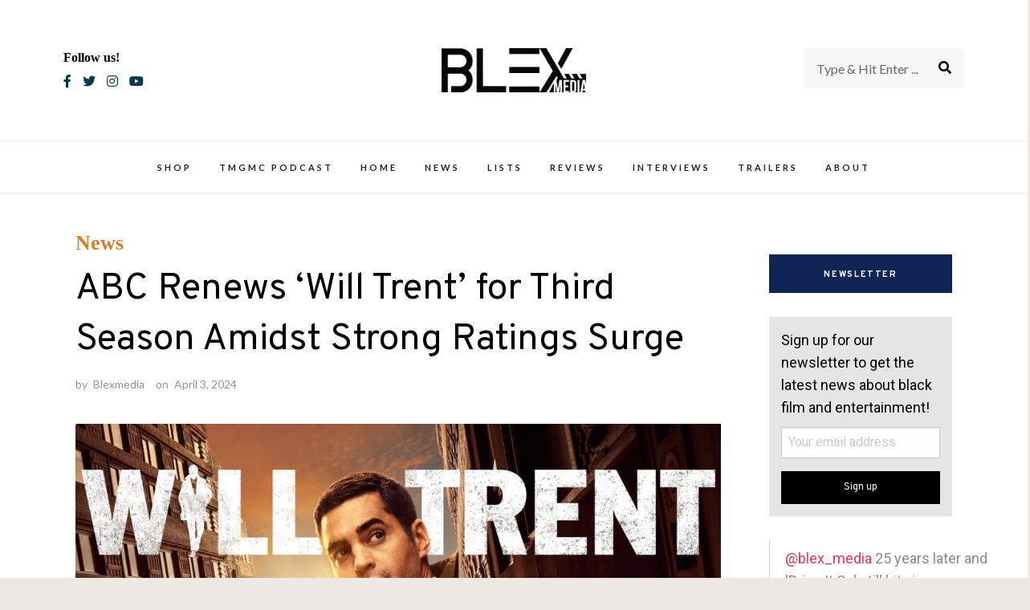

--- FILE ---
content_type: text/html; charset=utf-8
request_url: https://www.google.com/recaptcha/api2/anchor?ar=1&k=6LfGeikbAAAAAFDcidSafQ4euvKvu3N9kEFhL1fy&co=aHR0cHM6Ly9ibGV4bWVkaWEuY29tOjQ0Mw..&hl=en&v=PoyoqOPhxBO7pBk68S4YbpHZ&size=normal&anchor-ms=20000&execute-ms=30000&cb=jrr2zvga4gzv
body_size: 49187
content:
<!DOCTYPE HTML><html dir="ltr" lang="en"><head><meta http-equiv="Content-Type" content="text/html; charset=UTF-8">
<meta http-equiv="X-UA-Compatible" content="IE=edge">
<title>reCAPTCHA</title>
<style type="text/css">
/* cyrillic-ext */
@font-face {
  font-family: 'Roboto';
  font-style: normal;
  font-weight: 400;
  font-stretch: 100%;
  src: url(//fonts.gstatic.com/s/roboto/v48/KFO7CnqEu92Fr1ME7kSn66aGLdTylUAMa3GUBHMdazTgWw.woff2) format('woff2');
  unicode-range: U+0460-052F, U+1C80-1C8A, U+20B4, U+2DE0-2DFF, U+A640-A69F, U+FE2E-FE2F;
}
/* cyrillic */
@font-face {
  font-family: 'Roboto';
  font-style: normal;
  font-weight: 400;
  font-stretch: 100%;
  src: url(//fonts.gstatic.com/s/roboto/v48/KFO7CnqEu92Fr1ME7kSn66aGLdTylUAMa3iUBHMdazTgWw.woff2) format('woff2');
  unicode-range: U+0301, U+0400-045F, U+0490-0491, U+04B0-04B1, U+2116;
}
/* greek-ext */
@font-face {
  font-family: 'Roboto';
  font-style: normal;
  font-weight: 400;
  font-stretch: 100%;
  src: url(//fonts.gstatic.com/s/roboto/v48/KFO7CnqEu92Fr1ME7kSn66aGLdTylUAMa3CUBHMdazTgWw.woff2) format('woff2');
  unicode-range: U+1F00-1FFF;
}
/* greek */
@font-face {
  font-family: 'Roboto';
  font-style: normal;
  font-weight: 400;
  font-stretch: 100%;
  src: url(//fonts.gstatic.com/s/roboto/v48/KFO7CnqEu92Fr1ME7kSn66aGLdTylUAMa3-UBHMdazTgWw.woff2) format('woff2');
  unicode-range: U+0370-0377, U+037A-037F, U+0384-038A, U+038C, U+038E-03A1, U+03A3-03FF;
}
/* math */
@font-face {
  font-family: 'Roboto';
  font-style: normal;
  font-weight: 400;
  font-stretch: 100%;
  src: url(//fonts.gstatic.com/s/roboto/v48/KFO7CnqEu92Fr1ME7kSn66aGLdTylUAMawCUBHMdazTgWw.woff2) format('woff2');
  unicode-range: U+0302-0303, U+0305, U+0307-0308, U+0310, U+0312, U+0315, U+031A, U+0326-0327, U+032C, U+032F-0330, U+0332-0333, U+0338, U+033A, U+0346, U+034D, U+0391-03A1, U+03A3-03A9, U+03B1-03C9, U+03D1, U+03D5-03D6, U+03F0-03F1, U+03F4-03F5, U+2016-2017, U+2034-2038, U+203C, U+2040, U+2043, U+2047, U+2050, U+2057, U+205F, U+2070-2071, U+2074-208E, U+2090-209C, U+20D0-20DC, U+20E1, U+20E5-20EF, U+2100-2112, U+2114-2115, U+2117-2121, U+2123-214F, U+2190, U+2192, U+2194-21AE, U+21B0-21E5, U+21F1-21F2, U+21F4-2211, U+2213-2214, U+2216-22FF, U+2308-230B, U+2310, U+2319, U+231C-2321, U+2336-237A, U+237C, U+2395, U+239B-23B7, U+23D0, U+23DC-23E1, U+2474-2475, U+25AF, U+25B3, U+25B7, U+25BD, U+25C1, U+25CA, U+25CC, U+25FB, U+266D-266F, U+27C0-27FF, U+2900-2AFF, U+2B0E-2B11, U+2B30-2B4C, U+2BFE, U+3030, U+FF5B, U+FF5D, U+1D400-1D7FF, U+1EE00-1EEFF;
}
/* symbols */
@font-face {
  font-family: 'Roboto';
  font-style: normal;
  font-weight: 400;
  font-stretch: 100%;
  src: url(//fonts.gstatic.com/s/roboto/v48/KFO7CnqEu92Fr1ME7kSn66aGLdTylUAMaxKUBHMdazTgWw.woff2) format('woff2');
  unicode-range: U+0001-000C, U+000E-001F, U+007F-009F, U+20DD-20E0, U+20E2-20E4, U+2150-218F, U+2190, U+2192, U+2194-2199, U+21AF, U+21E6-21F0, U+21F3, U+2218-2219, U+2299, U+22C4-22C6, U+2300-243F, U+2440-244A, U+2460-24FF, U+25A0-27BF, U+2800-28FF, U+2921-2922, U+2981, U+29BF, U+29EB, U+2B00-2BFF, U+4DC0-4DFF, U+FFF9-FFFB, U+10140-1018E, U+10190-1019C, U+101A0, U+101D0-101FD, U+102E0-102FB, U+10E60-10E7E, U+1D2C0-1D2D3, U+1D2E0-1D37F, U+1F000-1F0FF, U+1F100-1F1AD, U+1F1E6-1F1FF, U+1F30D-1F30F, U+1F315, U+1F31C, U+1F31E, U+1F320-1F32C, U+1F336, U+1F378, U+1F37D, U+1F382, U+1F393-1F39F, U+1F3A7-1F3A8, U+1F3AC-1F3AF, U+1F3C2, U+1F3C4-1F3C6, U+1F3CA-1F3CE, U+1F3D4-1F3E0, U+1F3ED, U+1F3F1-1F3F3, U+1F3F5-1F3F7, U+1F408, U+1F415, U+1F41F, U+1F426, U+1F43F, U+1F441-1F442, U+1F444, U+1F446-1F449, U+1F44C-1F44E, U+1F453, U+1F46A, U+1F47D, U+1F4A3, U+1F4B0, U+1F4B3, U+1F4B9, U+1F4BB, U+1F4BF, U+1F4C8-1F4CB, U+1F4D6, U+1F4DA, U+1F4DF, U+1F4E3-1F4E6, U+1F4EA-1F4ED, U+1F4F7, U+1F4F9-1F4FB, U+1F4FD-1F4FE, U+1F503, U+1F507-1F50B, U+1F50D, U+1F512-1F513, U+1F53E-1F54A, U+1F54F-1F5FA, U+1F610, U+1F650-1F67F, U+1F687, U+1F68D, U+1F691, U+1F694, U+1F698, U+1F6AD, U+1F6B2, U+1F6B9-1F6BA, U+1F6BC, U+1F6C6-1F6CF, U+1F6D3-1F6D7, U+1F6E0-1F6EA, U+1F6F0-1F6F3, U+1F6F7-1F6FC, U+1F700-1F7FF, U+1F800-1F80B, U+1F810-1F847, U+1F850-1F859, U+1F860-1F887, U+1F890-1F8AD, U+1F8B0-1F8BB, U+1F8C0-1F8C1, U+1F900-1F90B, U+1F93B, U+1F946, U+1F984, U+1F996, U+1F9E9, U+1FA00-1FA6F, U+1FA70-1FA7C, U+1FA80-1FA89, U+1FA8F-1FAC6, U+1FACE-1FADC, U+1FADF-1FAE9, U+1FAF0-1FAF8, U+1FB00-1FBFF;
}
/* vietnamese */
@font-face {
  font-family: 'Roboto';
  font-style: normal;
  font-weight: 400;
  font-stretch: 100%;
  src: url(//fonts.gstatic.com/s/roboto/v48/KFO7CnqEu92Fr1ME7kSn66aGLdTylUAMa3OUBHMdazTgWw.woff2) format('woff2');
  unicode-range: U+0102-0103, U+0110-0111, U+0128-0129, U+0168-0169, U+01A0-01A1, U+01AF-01B0, U+0300-0301, U+0303-0304, U+0308-0309, U+0323, U+0329, U+1EA0-1EF9, U+20AB;
}
/* latin-ext */
@font-face {
  font-family: 'Roboto';
  font-style: normal;
  font-weight: 400;
  font-stretch: 100%;
  src: url(//fonts.gstatic.com/s/roboto/v48/KFO7CnqEu92Fr1ME7kSn66aGLdTylUAMa3KUBHMdazTgWw.woff2) format('woff2');
  unicode-range: U+0100-02BA, U+02BD-02C5, U+02C7-02CC, U+02CE-02D7, U+02DD-02FF, U+0304, U+0308, U+0329, U+1D00-1DBF, U+1E00-1E9F, U+1EF2-1EFF, U+2020, U+20A0-20AB, U+20AD-20C0, U+2113, U+2C60-2C7F, U+A720-A7FF;
}
/* latin */
@font-face {
  font-family: 'Roboto';
  font-style: normal;
  font-weight: 400;
  font-stretch: 100%;
  src: url(//fonts.gstatic.com/s/roboto/v48/KFO7CnqEu92Fr1ME7kSn66aGLdTylUAMa3yUBHMdazQ.woff2) format('woff2');
  unicode-range: U+0000-00FF, U+0131, U+0152-0153, U+02BB-02BC, U+02C6, U+02DA, U+02DC, U+0304, U+0308, U+0329, U+2000-206F, U+20AC, U+2122, U+2191, U+2193, U+2212, U+2215, U+FEFF, U+FFFD;
}
/* cyrillic-ext */
@font-face {
  font-family: 'Roboto';
  font-style: normal;
  font-weight: 500;
  font-stretch: 100%;
  src: url(//fonts.gstatic.com/s/roboto/v48/KFO7CnqEu92Fr1ME7kSn66aGLdTylUAMa3GUBHMdazTgWw.woff2) format('woff2');
  unicode-range: U+0460-052F, U+1C80-1C8A, U+20B4, U+2DE0-2DFF, U+A640-A69F, U+FE2E-FE2F;
}
/* cyrillic */
@font-face {
  font-family: 'Roboto';
  font-style: normal;
  font-weight: 500;
  font-stretch: 100%;
  src: url(//fonts.gstatic.com/s/roboto/v48/KFO7CnqEu92Fr1ME7kSn66aGLdTylUAMa3iUBHMdazTgWw.woff2) format('woff2');
  unicode-range: U+0301, U+0400-045F, U+0490-0491, U+04B0-04B1, U+2116;
}
/* greek-ext */
@font-face {
  font-family: 'Roboto';
  font-style: normal;
  font-weight: 500;
  font-stretch: 100%;
  src: url(//fonts.gstatic.com/s/roboto/v48/KFO7CnqEu92Fr1ME7kSn66aGLdTylUAMa3CUBHMdazTgWw.woff2) format('woff2');
  unicode-range: U+1F00-1FFF;
}
/* greek */
@font-face {
  font-family: 'Roboto';
  font-style: normal;
  font-weight: 500;
  font-stretch: 100%;
  src: url(//fonts.gstatic.com/s/roboto/v48/KFO7CnqEu92Fr1ME7kSn66aGLdTylUAMa3-UBHMdazTgWw.woff2) format('woff2');
  unicode-range: U+0370-0377, U+037A-037F, U+0384-038A, U+038C, U+038E-03A1, U+03A3-03FF;
}
/* math */
@font-face {
  font-family: 'Roboto';
  font-style: normal;
  font-weight: 500;
  font-stretch: 100%;
  src: url(//fonts.gstatic.com/s/roboto/v48/KFO7CnqEu92Fr1ME7kSn66aGLdTylUAMawCUBHMdazTgWw.woff2) format('woff2');
  unicode-range: U+0302-0303, U+0305, U+0307-0308, U+0310, U+0312, U+0315, U+031A, U+0326-0327, U+032C, U+032F-0330, U+0332-0333, U+0338, U+033A, U+0346, U+034D, U+0391-03A1, U+03A3-03A9, U+03B1-03C9, U+03D1, U+03D5-03D6, U+03F0-03F1, U+03F4-03F5, U+2016-2017, U+2034-2038, U+203C, U+2040, U+2043, U+2047, U+2050, U+2057, U+205F, U+2070-2071, U+2074-208E, U+2090-209C, U+20D0-20DC, U+20E1, U+20E5-20EF, U+2100-2112, U+2114-2115, U+2117-2121, U+2123-214F, U+2190, U+2192, U+2194-21AE, U+21B0-21E5, U+21F1-21F2, U+21F4-2211, U+2213-2214, U+2216-22FF, U+2308-230B, U+2310, U+2319, U+231C-2321, U+2336-237A, U+237C, U+2395, U+239B-23B7, U+23D0, U+23DC-23E1, U+2474-2475, U+25AF, U+25B3, U+25B7, U+25BD, U+25C1, U+25CA, U+25CC, U+25FB, U+266D-266F, U+27C0-27FF, U+2900-2AFF, U+2B0E-2B11, U+2B30-2B4C, U+2BFE, U+3030, U+FF5B, U+FF5D, U+1D400-1D7FF, U+1EE00-1EEFF;
}
/* symbols */
@font-face {
  font-family: 'Roboto';
  font-style: normal;
  font-weight: 500;
  font-stretch: 100%;
  src: url(//fonts.gstatic.com/s/roboto/v48/KFO7CnqEu92Fr1ME7kSn66aGLdTylUAMaxKUBHMdazTgWw.woff2) format('woff2');
  unicode-range: U+0001-000C, U+000E-001F, U+007F-009F, U+20DD-20E0, U+20E2-20E4, U+2150-218F, U+2190, U+2192, U+2194-2199, U+21AF, U+21E6-21F0, U+21F3, U+2218-2219, U+2299, U+22C4-22C6, U+2300-243F, U+2440-244A, U+2460-24FF, U+25A0-27BF, U+2800-28FF, U+2921-2922, U+2981, U+29BF, U+29EB, U+2B00-2BFF, U+4DC0-4DFF, U+FFF9-FFFB, U+10140-1018E, U+10190-1019C, U+101A0, U+101D0-101FD, U+102E0-102FB, U+10E60-10E7E, U+1D2C0-1D2D3, U+1D2E0-1D37F, U+1F000-1F0FF, U+1F100-1F1AD, U+1F1E6-1F1FF, U+1F30D-1F30F, U+1F315, U+1F31C, U+1F31E, U+1F320-1F32C, U+1F336, U+1F378, U+1F37D, U+1F382, U+1F393-1F39F, U+1F3A7-1F3A8, U+1F3AC-1F3AF, U+1F3C2, U+1F3C4-1F3C6, U+1F3CA-1F3CE, U+1F3D4-1F3E0, U+1F3ED, U+1F3F1-1F3F3, U+1F3F5-1F3F7, U+1F408, U+1F415, U+1F41F, U+1F426, U+1F43F, U+1F441-1F442, U+1F444, U+1F446-1F449, U+1F44C-1F44E, U+1F453, U+1F46A, U+1F47D, U+1F4A3, U+1F4B0, U+1F4B3, U+1F4B9, U+1F4BB, U+1F4BF, U+1F4C8-1F4CB, U+1F4D6, U+1F4DA, U+1F4DF, U+1F4E3-1F4E6, U+1F4EA-1F4ED, U+1F4F7, U+1F4F9-1F4FB, U+1F4FD-1F4FE, U+1F503, U+1F507-1F50B, U+1F50D, U+1F512-1F513, U+1F53E-1F54A, U+1F54F-1F5FA, U+1F610, U+1F650-1F67F, U+1F687, U+1F68D, U+1F691, U+1F694, U+1F698, U+1F6AD, U+1F6B2, U+1F6B9-1F6BA, U+1F6BC, U+1F6C6-1F6CF, U+1F6D3-1F6D7, U+1F6E0-1F6EA, U+1F6F0-1F6F3, U+1F6F7-1F6FC, U+1F700-1F7FF, U+1F800-1F80B, U+1F810-1F847, U+1F850-1F859, U+1F860-1F887, U+1F890-1F8AD, U+1F8B0-1F8BB, U+1F8C0-1F8C1, U+1F900-1F90B, U+1F93B, U+1F946, U+1F984, U+1F996, U+1F9E9, U+1FA00-1FA6F, U+1FA70-1FA7C, U+1FA80-1FA89, U+1FA8F-1FAC6, U+1FACE-1FADC, U+1FADF-1FAE9, U+1FAF0-1FAF8, U+1FB00-1FBFF;
}
/* vietnamese */
@font-face {
  font-family: 'Roboto';
  font-style: normal;
  font-weight: 500;
  font-stretch: 100%;
  src: url(//fonts.gstatic.com/s/roboto/v48/KFO7CnqEu92Fr1ME7kSn66aGLdTylUAMa3OUBHMdazTgWw.woff2) format('woff2');
  unicode-range: U+0102-0103, U+0110-0111, U+0128-0129, U+0168-0169, U+01A0-01A1, U+01AF-01B0, U+0300-0301, U+0303-0304, U+0308-0309, U+0323, U+0329, U+1EA0-1EF9, U+20AB;
}
/* latin-ext */
@font-face {
  font-family: 'Roboto';
  font-style: normal;
  font-weight: 500;
  font-stretch: 100%;
  src: url(//fonts.gstatic.com/s/roboto/v48/KFO7CnqEu92Fr1ME7kSn66aGLdTylUAMa3KUBHMdazTgWw.woff2) format('woff2');
  unicode-range: U+0100-02BA, U+02BD-02C5, U+02C7-02CC, U+02CE-02D7, U+02DD-02FF, U+0304, U+0308, U+0329, U+1D00-1DBF, U+1E00-1E9F, U+1EF2-1EFF, U+2020, U+20A0-20AB, U+20AD-20C0, U+2113, U+2C60-2C7F, U+A720-A7FF;
}
/* latin */
@font-face {
  font-family: 'Roboto';
  font-style: normal;
  font-weight: 500;
  font-stretch: 100%;
  src: url(//fonts.gstatic.com/s/roboto/v48/KFO7CnqEu92Fr1ME7kSn66aGLdTylUAMa3yUBHMdazQ.woff2) format('woff2');
  unicode-range: U+0000-00FF, U+0131, U+0152-0153, U+02BB-02BC, U+02C6, U+02DA, U+02DC, U+0304, U+0308, U+0329, U+2000-206F, U+20AC, U+2122, U+2191, U+2193, U+2212, U+2215, U+FEFF, U+FFFD;
}
/* cyrillic-ext */
@font-face {
  font-family: 'Roboto';
  font-style: normal;
  font-weight: 900;
  font-stretch: 100%;
  src: url(//fonts.gstatic.com/s/roboto/v48/KFO7CnqEu92Fr1ME7kSn66aGLdTylUAMa3GUBHMdazTgWw.woff2) format('woff2');
  unicode-range: U+0460-052F, U+1C80-1C8A, U+20B4, U+2DE0-2DFF, U+A640-A69F, U+FE2E-FE2F;
}
/* cyrillic */
@font-face {
  font-family: 'Roboto';
  font-style: normal;
  font-weight: 900;
  font-stretch: 100%;
  src: url(//fonts.gstatic.com/s/roboto/v48/KFO7CnqEu92Fr1ME7kSn66aGLdTylUAMa3iUBHMdazTgWw.woff2) format('woff2');
  unicode-range: U+0301, U+0400-045F, U+0490-0491, U+04B0-04B1, U+2116;
}
/* greek-ext */
@font-face {
  font-family: 'Roboto';
  font-style: normal;
  font-weight: 900;
  font-stretch: 100%;
  src: url(//fonts.gstatic.com/s/roboto/v48/KFO7CnqEu92Fr1ME7kSn66aGLdTylUAMa3CUBHMdazTgWw.woff2) format('woff2');
  unicode-range: U+1F00-1FFF;
}
/* greek */
@font-face {
  font-family: 'Roboto';
  font-style: normal;
  font-weight: 900;
  font-stretch: 100%;
  src: url(//fonts.gstatic.com/s/roboto/v48/KFO7CnqEu92Fr1ME7kSn66aGLdTylUAMa3-UBHMdazTgWw.woff2) format('woff2');
  unicode-range: U+0370-0377, U+037A-037F, U+0384-038A, U+038C, U+038E-03A1, U+03A3-03FF;
}
/* math */
@font-face {
  font-family: 'Roboto';
  font-style: normal;
  font-weight: 900;
  font-stretch: 100%;
  src: url(//fonts.gstatic.com/s/roboto/v48/KFO7CnqEu92Fr1ME7kSn66aGLdTylUAMawCUBHMdazTgWw.woff2) format('woff2');
  unicode-range: U+0302-0303, U+0305, U+0307-0308, U+0310, U+0312, U+0315, U+031A, U+0326-0327, U+032C, U+032F-0330, U+0332-0333, U+0338, U+033A, U+0346, U+034D, U+0391-03A1, U+03A3-03A9, U+03B1-03C9, U+03D1, U+03D5-03D6, U+03F0-03F1, U+03F4-03F5, U+2016-2017, U+2034-2038, U+203C, U+2040, U+2043, U+2047, U+2050, U+2057, U+205F, U+2070-2071, U+2074-208E, U+2090-209C, U+20D0-20DC, U+20E1, U+20E5-20EF, U+2100-2112, U+2114-2115, U+2117-2121, U+2123-214F, U+2190, U+2192, U+2194-21AE, U+21B0-21E5, U+21F1-21F2, U+21F4-2211, U+2213-2214, U+2216-22FF, U+2308-230B, U+2310, U+2319, U+231C-2321, U+2336-237A, U+237C, U+2395, U+239B-23B7, U+23D0, U+23DC-23E1, U+2474-2475, U+25AF, U+25B3, U+25B7, U+25BD, U+25C1, U+25CA, U+25CC, U+25FB, U+266D-266F, U+27C0-27FF, U+2900-2AFF, U+2B0E-2B11, U+2B30-2B4C, U+2BFE, U+3030, U+FF5B, U+FF5D, U+1D400-1D7FF, U+1EE00-1EEFF;
}
/* symbols */
@font-face {
  font-family: 'Roboto';
  font-style: normal;
  font-weight: 900;
  font-stretch: 100%;
  src: url(//fonts.gstatic.com/s/roboto/v48/KFO7CnqEu92Fr1ME7kSn66aGLdTylUAMaxKUBHMdazTgWw.woff2) format('woff2');
  unicode-range: U+0001-000C, U+000E-001F, U+007F-009F, U+20DD-20E0, U+20E2-20E4, U+2150-218F, U+2190, U+2192, U+2194-2199, U+21AF, U+21E6-21F0, U+21F3, U+2218-2219, U+2299, U+22C4-22C6, U+2300-243F, U+2440-244A, U+2460-24FF, U+25A0-27BF, U+2800-28FF, U+2921-2922, U+2981, U+29BF, U+29EB, U+2B00-2BFF, U+4DC0-4DFF, U+FFF9-FFFB, U+10140-1018E, U+10190-1019C, U+101A0, U+101D0-101FD, U+102E0-102FB, U+10E60-10E7E, U+1D2C0-1D2D3, U+1D2E0-1D37F, U+1F000-1F0FF, U+1F100-1F1AD, U+1F1E6-1F1FF, U+1F30D-1F30F, U+1F315, U+1F31C, U+1F31E, U+1F320-1F32C, U+1F336, U+1F378, U+1F37D, U+1F382, U+1F393-1F39F, U+1F3A7-1F3A8, U+1F3AC-1F3AF, U+1F3C2, U+1F3C4-1F3C6, U+1F3CA-1F3CE, U+1F3D4-1F3E0, U+1F3ED, U+1F3F1-1F3F3, U+1F3F5-1F3F7, U+1F408, U+1F415, U+1F41F, U+1F426, U+1F43F, U+1F441-1F442, U+1F444, U+1F446-1F449, U+1F44C-1F44E, U+1F453, U+1F46A, U+1F47D, U+1F4A3, U+1F4B0, U+1F4B3, U+1F4B9, U+1F4BB, U+1F4BF, U+1F4C8-1F4CB, U+1F4D6, U+1F4DA, U+1F4DF, U+1F4E3-1F4E6, U+1F4EA-1F4ED, U+1F4F7, U+1F4F9-1F4FB, U+1F4FD-1F4FE, U+1F503, U+1F507-1F50B, U+1F50D, U+1F512-1F513, U+1F53E-1F54A, U+1F54F-1F5FA, U+1F610, U+1F650-1F67F, U+1F687, U+1F68D, U+1F691, U+1F694, U+1F698, U+1F6AD, U+1F6B2, U+1F6B9-1F6BA, U+1F6BC, U+1F6C6-1F6CF, U+1F6D3-1F6D7, U+1F6E0-1F6EA, U+1F6F0-1F6F3, U+1F6F7-1F6FC, U+1F700-1F7FF, U+1F800-1F80B, U+1F810-1F847, U+1F850-1F859, U+1F860-1F887, U+1F890-1F8AD, U+1F8B0-1F8BB, U+1F8C0-1F8C1, U+1F900-1F90B, U+1F93B, U+1F946, U+1F984, U+1F996, U+1F9E9, U+1FA00-1FA6F, U+1FA70-1FA7C, U+1FA80-1FA89, U+1FA8F-1FAC6, U+1FACE-1FADC, U+1FADF-1FAE9, U+1FAF0-1FAF8, U+1FB00-1FBFF;
}
/* vietnamese */
@font-face {
  font-family: 'Roboto';
  font-style: normal;
  font-weight: 900;
  font-stretch: 100%;
  src: url(//fonts.gstatic.com/s/roboto/v48/KFO7CnqEu92Fr1ME7kSn66aGLdTylUAMa3OUBHMdazTgWw.woff2) format('woff2');
  unicode-range: U+0102-0103, U+0110-0111, U+0128-0129, U+0168-0169, U+01A0-01A1, U+01AF-01B0, U+0300-0301, U+0303-0304, U+0308-0309, U+0323, U+0329, U+1EA0-1EF9, U+20AB;
}
/* latin-ext */
@font-face {
  font-family: 'Roboto';
  font-style: normal;
  font-weight: 900;
  font-stretch: 100%;
  src: url(//fonts.gstatic.com/s/roboto/v48/KFO7CnqEu92Fr1ME7kSn66aGLdTylUAMa3KUBHMdazTgWw.woff2) format('woff2');
  unicode-range: U+0100-02BA, U+02BD-02C5, U+02C7-02CC, U+02CE-02D7, U+02DD-02FF, U+0304, U+0308, U+0329, U+1D00-1DBF, U+1E00-1E9F, U+1EF2-1EFF, U+2020, U+20A0-20AB, U+20AD-20C0, U+2113, U+2C60-2C7F, U+A720-A7FF;
}
/* latin */
@font-face {
  font-family: 'Roboto';
  font-style: normal;
  font-weight: 900;
  font-stretch: 100%;
  src: url(//fonts.gstatic.com/s/roboto/v48/KFO7CnqEu92Fr1ME7kSn66aGLdTylUAMa3yUBHMdazQ.woff2) format('woff2');
  unicode-range: U+0000-00FF, U+0131, U+0152-0153, U+02BB-02BC, U+02C6, U+02DA, U+02DC, U+0304, U+0308, U+0329, U+2000-206F, U+20AC, U+2122, U+2191, U+2193, U+2212, U+2215, U+FEFF, U+FFFD;
}

</style>
<link rel="stylesheet" type="text/css" href="https://www.gstatic.com/recaptcha/releases/PoyoqOPhxBO7pBk68S4YbpHZ/styles__ltr.css">
<script nonce="PAAXbRsFUAvo_Dlcz54QPw" type="text/javascript">window['__recaptcha_api'] = 'https://www.google.com/recaptcha/api2/';</script>
<script type="text/javascript" src="https://www.gstatic.com/recaptcha/releases/PoyoqOPhxBO7pBk68S4YbpHZ/recaptcha__en.js" nonce="PAAXbRsFUAvo_Dlcz54QPw">
      
    </script></head>
<body><div id="rc-anchor-alert" class="rc-anchor-alert"></div>
<input type="hidden" id="recaptcha-token" value="[base64]">
<script type="text/javascript" nonce="PAAXbRsFUAvo_Dlcz54QPw">
      recaptcha.anchor.Main.init("[\x22ainput\x22,[\x22bgdata\x22,\x22\x22,\[base64]/[base64]/[base64]/[base64]/[base64]/[base64]/KGcoTywyNTMsTy5PKSxVRyhPLEMpKTpnKE8sMjUzLEMpLE8pKSxsKSksTykpfSxieT1mdW5jdGlvbihDLE8sdSxsKXtmb3IobD0odT1SKEMpLDApO08+MDtPLS0pbD1sPDw4fFooQyk7ZyhDLHUsbCl9LFVHPWZ1bmN0aW9uKEMsTyl7Qy5pLmxlbmd0aD4xMDQ/[base64]/[base64]/[base64]/[base64]/[base64]/[base64]/[base64]\\u003d\x22,\[base64]\\u003d\\u003d\x22,\x22wphhHQFjWUNGTm1xMHDCoU/Cg8KSMi3DgD/DqwTCoz7DqA/[base64]/CgMK8VBR1YxTCnMKjbMO3wo8raMKqwpHCrynCmcKQEcOdEDXDthcKwrHCkD/[base64]/DkV/DhkgfP8OFw4NqRMK3NRbCkH/DsAdBw5JcMR3DsMK/wqw6woPDi13DmmxLKQ1EDsOzVRAuw7ZrEMOyw5dswqRXSBsew5IQw4rDvcOsLcOVw5DCgjXDhmAyWlHDjcKENDtnw7/CrTfChMK1woQBRgvDmMO8OUnCr8O1IE4/[base64]/Dh8OUwo3CvcKqwqHDsMO/V8KPwp8DUMKpw4EzwqfChx8VwpRmw5fDsTLDohg/B8OEN8OwTylWwp0aaMKMAsO5eQhPFn7DnAPDlkTCpAHDo8OsSMOWwo3DqjBWwpMtYMKyEQfCksOOw4RQVH9xw7Igw4ZcYMO8wosIIknDvSQ2wrNVwrQ0aUspw6nDuMOMR3/[base64]/woNdw4kewpllwohZw48fw5/Ci2HCpHsMNcOmPjQ1SsOnLcOOISvCgxEJNTBxEzwZMcOhwo1gw5kvwp7Dn8OuO8KGA8OIw6/[base64]/[base64]/DnHQ7wpLDp8OaccOdw5TCgh3DucKVw6TCqsKwJsOyw6/[base64]/ChxnDjH8xw4paVhzCs8KqQR0swogqeMO0QsOMwpLDn8KrVXsmwoUVwqsOGcOnw6cXHsKTw659ScOSwrFpacOswoINOMKAIsOxP8KNI8O4ZsOqEg/[base64]/DnzPCmcOJAxrCmMOew4fDvFnCrsOGwp/Dlztew4DDlsOSDERAwoILwrxeLh/[base64]/CucKVFMOAwrJvMMOQDCkNVRAVwp5Bw6EHYcK0dGvCsR9WCMOHworCisK+w4x8XALDp8OZEHwJcMO7wrzCtMKYwpnDs8KZw5PCosOEw4HCuw1mb8KGw4oGPw1Ww6TDtCDDvcKHw6bDssO8FMOVwqPCtcK7w5/CkxlXwqsCWcOqwoF1woJDw7TDssOeUGnCtlXCgQRywpwvN8OswpDDv8KYLcK4w4rCrsKAwq0SAA3Ck8KPw4rCkMKOQ2XCtwBAw5fDhnQBw5LCi3/[base64]/[base64]/wq/[base64]/d8O2GsO9wo1ww7rCqXjCjMKCCFhLE8OnL8K5DUgLaD7Cm8OUXMO/wrgJKsOGw7ldwpVLwpE1asKXwoLClMORwrArEsKTZ8O+QQTDmcK/wqvDp8Kfw7vCgEpaQsKfwprCqTcZw7rDvsODL8Odw6fCvMOlUHYNw7zDkicDwozCkMK1KixJDMOmQCbCpMOuwpfDiVxcbcK0UnDDvcKyLg8IUMKlfk8VwrHCgk8+woVlIn/DhcOowpXDvMONw5bDhMOtb8Okw5zCt8KUR8O0w7HDtsKbwqDDrl1KNsOHwpfDpsKWw6wKKhAaRcO6w4XDszp/[base64]/DtcKZwpNQFMObw5pbwozCvAtDw6/DojYZJlZxNCjDlcKSw4B7wpjDiMOSw4V/w4LDp1Esw5pQdcKDfMK0RcKxwozCnsKkVAHDmhgPw4EBwqgLwrAmw6tlE8O6w5HCuRotIcOuAj3DjsKOLl3DsEVgYRTDsS/Dk03Ds8Kcw59DwqpQNgLDtDVJwoDCq8Kww5pDUMKaYyjDuB3DncORw4YCVMOpw4hvRMOAwq7CucKIw43DiMKswo9wwpsyVcO/wpsNw63CpAsbB8Ofw6TDj39jwrfCgsODGwddw6tpwr/CuMK3wqU6CcKWwpk2wo/[base64]/[base64]/CmghAXMOew4UNwonCjMONYXDChAk4Z8KqAsK5Hlg/[base64]/worDnTfCvMOnFcOHwp4KWW7DsSrDlcOyw6bChcKmw4PDj0TCgcOxw6UHacKiMcK/SiUXw69PwocdWGMbMMO5ZwXDkjXCtMOXSA/CgSzDtUUHE8OQwp7Ci8ODw70Tw6IXwotdYcOqFMK6UcKlwpMIesKcwoQ/FRzDn8KTVsKbw6/Cv8OYKMOICH3Cq0Jgw5xoEx3Cjilsf8KgwonDmU/DqmlyIcO/cmbCsgrCicK0aMO+wrfDuGUrHsOaMsKMwoo1wrTDi1zDjB0Gw43DusK9csO4EMOBwo14w51aesKFEQ4hwowhVS/[base64]/[base64]/DtSPCh8OuLlk6NkPChCXDu8KmwqTChcKfRlrChC7DjMOJS8OAw7vDgUNqw7ROGsKuR1R6ccK+wosFwoXDlDxFdMKyXQxaw4PDoMO/wrXDnsKCwqLCiMKuw50rGMK8wqp/wpLCuMKSFG8Ww5vDiMK/woXCoMKgb8OQw68eCnF7w5o7wphSLEpSw6ACL8KswqUAJA3Dvw1acXzCp8KlwpfDh8Ogw6BsKl3ClgjCuBvDtMO3NgnCvCzCusKow7dEwrTClsKkfcKbwqYnTSBCwqXDqcObUhZvAMOgX8O4eGnCqcOhw4JiOMO/[base64]/[base64]/ClklvwqAGw4fCkTgTwrTCpsOLwqzDu3xhW39MYmTDiMOuU1tAw5t8fMKUw7VpUsKUNMKaw6HCpxLDtcO+wrjCiV1bw5nDoT3CsMKTXMKEw6PChxRhwpRDH8Odw4tSI3LCpkp0dsOJwozDsMOVw5PCrxl/[base64]/w5x5bMOnwoXDmCHDokdVwqJnw59gw7jCihomUkxRwqAGw57Co8KgNk4AVcKlw7MEFX9CwqB/w54XV1khw5nCp1DDsHsDR8KUTjLCtcOjEU99LXTDosO4wqDCjgoQDcO8w7LCrmJbJWbCuDvDh0B4wpk2DcK3w6/CqcKtCyAOw4fCjSfCiRJmwrcDw4DCtXo6eARNwrDCrcOrIcKCUGTChljDqcO7wr7DslYYecKATy/Dh0DDp8Obwp5MfgfCrcKhZSUWIjXChMOww5kywpHDg8Onw4TDrsOqwrPCnXTDh2oyAidyw77Cv8OdGDPDg8Oxw5VtwoLDpMOOwo7CjcOMw7XCmMOpwqfCg8KyEsOtUMK1wpbCoX50w6jCkx0+YcOzMQMnCMOhw49PwqdZw4fDoMOpBUd2wrojacOQwqlXw7vCoUrCrn/CqFwlwqXCnHdZw4ZQLxLDrQ7DvcObLsKYZB4zJMK0ecKvDGvDjjLCusKvUhfDssOLworCiA8pcsOLRcOjwrctU8KQw5vDtREtw6LCtMODMyHDk0/CssKBw6XDuDjDpHMsWcK4PgPDjV7CtsKMw4ApbcKeXRg4QsKGw6rCmDHCpsKfCcOCw6XDkcKDwp4rfivCtAbDkT0Fw615wp/Ck8Kmw53Ck8Otw53DnAUtYMOrJhchfl3Dj0IKwqPDulvCgkTCpMOuwophwpoNPsK2J8O3SsK9wqp8bA/CjcKIw4sRG8OlYwTDqcKGwrjDoMK1TwjCi2MjZcKrw7rCukbConLCpBPCh8KrDsOKw7JQHcOYci4aDcOIw7TDlMK/[base64]/DtMKow67CksOSw5FJc8OSBsO7HBN/MXAmasKhw5dcw4F7wpgmwr0yw7NFw5M2w6/DvsO4HiNqwpdufg7Ds8OEAMKMw5TDrMK6FcOVTj/Dsz/ClsKYRAXCh8KywpzCt8OrPcOuesOxD8KfTwDDucKbSxYzw7NZPcOvw6UjwoDDvcKpCBhHwoQYR8KpSsK8FR7DrW3DvsKJC8OpTMOtdsOeSldgw4EEwqYjw4l1csOBw7fCnF/[base64]/[base64]/wojCuSnDt8KEwp3Cj1ZQwpV8w6bCqMKSw7jCi2/DvykmwrnCgcKmw58OwrnDtCscwpzChGkDFsOeMMO1w6d+w7Esw7LCisOJAiF8w61Nw53CrWHDuHvDtVXCjSY9wppPSsKhAnnDvAJBY14XGsKSwqbCoE1yw5HDm8K4w7DDrEYECAQSwrnCs2fDkV1/[base64]/CtcK3GFxfwrXDgxLCr2bCumBlLMKPXcORJlnCpMK7wqzDv8O5YAzCgkkrBcOFNcOMwotjwq/CgsOcKsKkw63CkyzDoBLClHYWbcKhSggRw5TCmTJXT8O5wpjCiH3Dtn4dwoF2wq8TF0vCtGTDvlXDhi/DrUbCix3CqsOrwpYPwrYDw57CkGIZwoZFwpTDrmTCqsK9w5HDhMOBYcOrwoVFKB5IwpjCusO0w71qw73CnMKRIyrDgErDg3LCgMOnS8O+w5NNw5B6wrBVw6EPw5xRw5bDmsK0VcOUwpLDhsKcY8KnVsOhE8KcCMO1w6zCkXwYw4YBwptxwp3DsCfDp0/CkSLDvkXDoBrCvBgOUlIvwqXDvhnDtMKBUgAcKV7Dt8K2UX7DrT/Dtk3CnsKrw4DCqcKiNmjClwo4woYUw4BjwpR6wpp1S8KuHGd7XVnCqMO+wrRKw5xwVMOQwqJBwqLDj0TCmMKpccOQw6DDgsK8TMK7w47Cp8OdUMOJTcK+w5XDnMKcwrw/w5c2wp/[base64]/DrGjDkhtaScKGw45Fw5ohUsOEwrbDssOCDTXCiQkVW17CmcOgNsKEwrjDlj3CiWNJdMKhw6xow41UNwo6w5PDgsKIYsOfVcKqwolKwq/Dn03Dp8KMA2/DnizCq8Kvw7tOMRDDmkkGwoYpw6sVJHjCscOuw746cW3CoMKtExjDpmBLwrjCuhzDtBPDuAl7wrjDkybCvwJXVU5Sw7DCqj7ChsK/fyBCSMOpXmvCjcORw4fDtBDCq8KuUUtgw6pgwrV+fwzCjAzDvcOKw6Alw4fClj/DogFdwrXDpFoeFGtjwp8zw5DCs8K3w4M7woRKJcO/LE85Ig8DdlzCncKUw5c8wqQAw7LDpMOJN8Klf8KIX1PCpHfDscOqbxodHGJJw7JPGnnCisKPXcKtwp3Dg3/Cu8K+wrTDrMKlwqnDswbCp8KkQ1PDgsOfwoHDr8Kkw7zDtMO1OlbCk3HDi8O5wprCusO/esK/w7vDnX8NDD0aZcOod29REsOsEsO8AkBpwrbDsMOmcMKtAF4iwrrDulECwqFGAsKuwqrCoXVrw4kjCsOrw5HDusOYw57CpsKKD8KgeRhIAw/DgsO3wqA6wo9waXs1wrnDslDDqsOtw4nCtsOOw7vCj8KTw41XBcK3WAbCvGvDmsOAwp5vG8KvKHHCoS/DiMO/w5vDmsKrcRLCpcKrSAjCjnE5WsOhwovDicOTw40CG2JMZmvCisKFw4ASW8O5XXHDsMKmSGTCgsOqw7JAUcKvJcKARcKTPsKTwqJjwrTCmgdYwr1dw6vCgiVmw73DrWwjwqXCsWEfJsKMwpNcw7/[base64]/[base64]/DnMKNw7zDpMKIwpDDrsOxw60Kw5nCrsOsM304acOlwqDDrMOAwoouFgtuw7hCSh7CpyLDosKLwovCh8K2CMKHYhTCh0Z2wpwNw5Jywr3DnSTDhMO3TgrDh3/[base64]/DkDFgbUZ+wolGw5cjwrbCoMO5w7bDu8OQwpsjQzLDsFw/w6/[base64]/DtlzDh8O1N8Kdw43Co8KFb8KhCsOWWhLDlcKRDynDn8OrTMKGYG3CisKnNMOCw74IesOcwqDDtGhxwo1nQmpAw4PDnWvDm8O4wpXDqMKJDUVfw4vDlMOZwrXCn2DCnA1nwqh/bcODccOOwqvCp8KZw77CqlvCocOsX8KjP8KuworDgnleNGQoecKYIcObM8KRwoPDmMKNw4wBw6Vow7PCvCE6wr/Com/Din3CuWDCtnsrw6fDi8KTMsKGwptNdBxhwrnCoMOnM3/CtkJrwr0yw4d+DsKfVggAbcKtcEPDuQJ2wpozw5XDhMKtcsKeIMOMwqtvwqrCmMK6fsKKUMKFZcKcHmoOwp3Cp8KNCwTDpUHDpMKMdF8ZVS8bHF/DmMO8IsOdw6BxEMKlw6J1AGDCnnLCrjTCr0TCtcOweArDocOiMcKcw7w6acKFDDPCuMKgGCA/WsKMHQBgw5IsesK5eQ3DtsOTwq3DnD9MXcKcew1gwoVRwq3CmcKGO8KKRcKRw4RnwonDpsK3w47Dl18ZK8OYwqV4wr/Dhg8EwpvCiBnCjsKNw508wpXDqhjDkw1Ew4QwbMO8w7PDl3DDnMK5wq3CrsOyw50oIcOjwqI+E8K/cMKpdcKKwrnDvStnw691PEAyVHU5UBPDq8KxKVvDgcO0YMOxw7PCgR/DscKUcA0XPsOmXAshTcOEEDrDmh1aAsK1w4nCvcOsGX7DkU/[base64]/CkjfCp3kAUMKtw7xwCDrDicOZwpzCmw3CkMOww4vCk2lTH3bDugHCgcKawrFFwpLDsn13w6/DvXF+w5XDnkkzM8K6aMKlPMKewolUw7PCo8OCMn3DqxzDkyzCoRzDskHDuFDCuw/DrsKgIMKIfMK8MsKbHnrCmn9hwp7CuXJsGhIcaijDkX/[base64]/LsOawpDClAlpwqx9YcOFB8Kxw7pEw4hTYMOkacKufcKuLcKAw6N4PEbCsFfDk8K/wqfDjMOJQ8Kpw6fDhcKlw7xfB8O/N8O8w7F8w6d5wpdJw7Vnw4nDgMOmw5fDjElmW8KTBMK7w6ViwqbCpsKyw7AjRz99w5/Dp2BVKB/CjkcLEcKiw7Vkw4zCt1Bmw7zDqg3DlsKPw4jDi8Otwo7DosKTwqEXScKPZTDCsMO1FcKvS8KBwr8Jw6zDgUE4wo7DrWp2w6fDpCJkciTDlEfDqcKtwqDDr8OTw7UZFGt2w4jCu8KbTsKPw59YwpvDrcOxw6TDu8Kma8OLw5rCrxolw7EXQFIsw6UieMO5XiNYw647wr/ClXo1w7/Ci8KgRDUqZxvCiw7CtcObworCocKHwrAWXlBNw5PDp37CjMOVBHUgw57Cv8Klw4tCAnQzwr/Dj0TCvsONwpt0RsOoWsKcwp7CsmzDrsOfw5pYwpMTXMOow5YBEMKfw7XCgcOmwr3CuFnChsKFwr4Ow7BowoVZJ8Obw4hfwq3DizlUAwTDlMOow4Q+TRscw4fDgj3Cn8KFw4UTwqPDm2rDh1x7bWfChF/DkFJ0On7DsnHCicKbwrnDn8KDw6s2G8OiBsOXwpHDiCLCqwjCjy3DpSnCtF/Ci8Obw4VPwrRpw5JAaAjCnMOiwqLCpcO5w4fClCHDiMKjw5wQGQovw4U/w50jFF7Dl8KJwqoxw4NBbybDu8OhScKFRGQgwoZTP2DCpMKjwqDCvcOkRC/DgjfChMOwJ8KMA8Ksw5/DnMKJKGp3wpXCrMK9D8KbLRXDoEvCvMORw6kMJXTDiBzCrMOqw7bDlEQ6S8Oew4ICw74awpIVVyxNJAhFw6rDnCIgAMKjwq9awqtGwrTChcK0w5PDumMbw487wrhnMlUuwokBw4Y6wr/CtR8Vw4jDt8OGw78iKMOAZcOvw5FJw5/Cq0HDmMOSw4XCucKTwqgmPMOiw6YQLcOSwqjCgMOXwqpPccOnw7NywqLCuw7Cv8KRwqJvAMKmYF1dwpjCmcKoI8K5e3xSf8Ovw6JGcsKiZ8OPwrQaMTMuZsO1MMK8wrxfOsORecOnw7ZWw7HDuDrDtsOAw5/CtW7Cq8OpKVLCiMKEPsKSHMOnw6TDiS5iCsKUw4fDkMOaScKxwqcxw7rDiiYIw74xV8KQwrLCi8OaRMOVZGTCv29PKhowEi/DnjLCmsOvfFUYwpnCinptwrrDpMKIw7PCosKtA1TCoCHDrQzDknNKJcO5HRA8wqTDiMOFA8O5AUgmcsKJw7w8w4HDg8OYVsKucH/Dn1fCh8K8K8OqIcKBw5gMw5DCkDMqfsKMwrE1wqVmw5VGw5RUwqkawqXDicO2BC3DtA5ncWHCol3CshI3VwZfwpUxw4rDo8Oewq4OCMK2KGVVEsOqGMKaesKhw5ViwrZbYcO4BWVBwp/Cl8OLwrHDrStIfU/CjlhTe8KadEfDlV7Dv1DCn8KxXcOkw4jCgcKFY8OkKEzCpsKZwpJDw4IufsO1wqXDrhfCp8KHVVJKwp4kw67CtEfDrXvCm25ew6B6Fz3CsMK9wovDqsKKR8KjwpPCkB/DvCZZYgLCpDUqVkV6wpnCrsOZKsKaw4cDw7LDnlzCq8ObBUfCtcOUwr7DgkUpw7Zuwq3CpV7Do8OPwrElwrEtCgvDsyfCk8KRw4Yww4DCqsOZwqHCksKDCi0QwqPDrAJFJW/[base64]/w6zCvMO9cnxqC8KXw51Jw5fCr2B0ZEHDlE0VZMOZw4XDkMO6w7c0fMK8I8OGSMK2w6HCuQpkMcOEwo/DmEnDk8ORYiwtwr/[base64]/[base64]/ecK8XwoEw6kBwqfDicO8wrZ0EMOiw4VMXcKew7NBwpBUAhw5w43DksOzwrPCvcK4ZcOLw4oNwqXDj8OcwpNBwqg1wqbDrVA5SzrDnsKfG8KLw61HUsKMZ8KdWB/DvMO0LX8owqbCksKNZcO6T0jDgQvCpcKkRcKjL8OIVcOwwowmw47DlENewqU+cMOUw6XDmMOUVCQ8w6rDn8K7L8ONWVtkwpFGLMKdwo9QHcOwAcOowps5w5zChkcOC8KFMsKKNGXDusKPBsO8w6HDsRcZNmAaAUYqXx4yw6LDtwp/bsORwpHDn8ONw4HDhsKPesO/[base64]/Do8KXEmDDssKPMxzDjmxiwr9PYcOwSHJkwqAAwpAFwq/DuDbChAxVw63DncKyw5xmcMOEwrXDtsKIwqHDn3vCqCVxfR7CpsOASAQswp15wrRSw6/[base64]/[base64]/[base64]/w68TwrTDgcO6QMOeLyzDrsOCQsOVfMKDw7HDhsKBNQp9XcO6w6/CoCPCt3gSw4EBaMKsw57CmcOiF1QwVsOaw7zDlU4SQMKpw6/Cp0XDr8Ojw55jJ0duwpXDqFzCgcOlw7sgwpDDm8K8wozDj15XQmnCgcOMHsKFwpvCtcKiwqU2wo3CtMKwM1bDkcKsfwXCnsKQdCTCkgDCgsOrXjbCsiHDjMKPw4UkHsOpW8KzdcKoAT/Dt8OaUcOrLMOqQ8Kbwo/[base64]/[base64]/TcOgw6FsXcK2UTxhXnPDqmPCgsKFw4JWK3XDjxBoUCBEUywfJ8OQwrfCsMOxc8OIS08DKEfCrsOOYMOxBMKyw6cGRcORwrpjB8KmwoE4KFg5N3Umf2I/a8O0MlbCkxvCrw4Ww6R0wrfCscOcGWEyw5xhRcK/wqPCqsKDw7DCscOfw6zDoMO6AcOqwq8awrbCgHHDqMKDRcOXWcObcAHDpG9Mw6cwdMOZwqPDgG5YwoM2Q8KhKTLCqMOuwoRjwrLCmkgiw4/[base64]/CkzfDoyLDlsKfw7YXwqrDsWNtE2Fdw77DmG7CkBF7PUwQF8OpQcKrblTDosOCPEpPfDzDtx/DlsOxwrs0wrfDkcO/wpcZw7srw4bCtRjDvMKoVEDCpn3CiXQcw6HDlMKBw4NNVcKgw4LCpUIgw7XCksKPwptNw7/[base64]/CmsOWfBRswqDCoC/CscKOwpMUNcKVw4vCq0wWV8KHLXXCtcOEdcOyw6s4w59Vw6pvw6UqbsOHeQ08woVTw7vCnsOtTVMyw4nCskYIGMKzw7HClMOFwrQ4FmPCosKEVcO9Ox/DiivDmWnCt8KGVxbDpRnCsGvDncKAwpbCv2wWKloxciAna8KiIsKawobCt2nDuFQXw6DCtXBeMnrCgwDCgsO9wq7Dh2MGRMK8woAfw5owwpLDoMKrwqpHScOofiBhw4M9wprCiMO9JCUOJXkWw7thw75YwqzDmjXCtMKywoFyOsKSw5PDmETCij/CqcK6RBXCqCw6XW/Dl8K+T3QpIw7CosOEfBA4QcO1w7QUPcOuw6/DlR3DsEt+w6MmM15TwpEWcUXDg0DDqgTDkMODw4TCtg0JeFDCp0Jow6rDgMKHc2sKElHDpjs/a8K6wrrCjUbDri/CoMO6w7TDmz3Ci3vCtsODwqzDhsKEacOTwqVSL0sNVVnDlW7CtjlNw6jDq8ONWyA3EsOBwoPCv0LCr3NnwrzDuWZmXsKbR3nCjS7CnMK+KMOeYRnDssOkM8K/AcK9w5DDhgsbPgzDkU03wpB/[base64]/wo9qD193wprDpBzCsg1ow7zDsiDDqCh5w6DDmhzCk00mw6nCgRnDvMOcL8ObWMKVwrXDijXCocKVBMOFSFZhwp/DsUrCn8O/w6nDq8KfW8OlwrfDjUNKL8KHw4/[base64]/GTHCpzvDi8KHQMK+w4TCuSsMNhkPw6jDrcO5flLDtcKkwoBXccOEwqMewozCrznCi8O+Vx9NN3c6QsKXWn0Mw5XCriDDlmrCnkrCtsKxwpXDuHILSzYCw73DhEdSw5lmw6dWRcOjASnCisOHQsOKwrNMcMO/w7zChsKzWiXCnMKvwrZ5w4fCicOAZhcsBcKeworCusK8wqllBFZ/JxpswrbDqsKowonDvMK7esOcN8OIwrzDrcOiSkcewrdew51gTHF0w7jCqB7CuRVPbMKuw6tgB34WwpXCr8KZQ0HDtFYLfSVjTcKyQcOUwqTDj8Oyw5seCcO/[base64]/DqcOfTwLDn03DvWIYwrIJwp7CmS5/[base64]/w7NieMO8a2nDrhHChDAYw4DDq8OHw4DCm8KNw6LCjw/Cj2DChMKIRsKLwpjCvcKQG8KuwrHCkAt7wokUMMKIw4grwrBywrnCpcK9M8KJwoVGwpRUQnLCs8OswrrDt0Fdw4vDhMOmIMKSw5VgwoHDik/DrcO1w7nCo8Kcc0bDiiLDpcOPw6QjwovDp8Kiwq59woU3CkzDn0fCkXrChsOWOcKKw6MpLB3CssOHwqJ1ERvDksKCw4jDnj/ClcOiw5bDmsO9VmVsdsKLCBXCh8Ofw7wFO8Ovw5BIwpAlw7bCrMOwMGnCr8K6QysSGsOIw6pqZnZoE3jCil7DmylQwohwwqFmFRw9LMOTwpQoEz3Dkj/Dq2FPw6pQYGrCtcOQKlfDqcKZfUPDoMKMwqoxC3lSZywiAwfCssOpw6HCo1/ChMOXSsOKwrE7wpkgWMORwoVYwqHCmMKfLcKww5RXwrAVSsKPBcOAw7QHPMKcI8OdwpdewrIvdXVuQFEfd8KPwq3Dli/Cs08PDn7DocK3wpTDkMO0wrfDnMKTDA4mw5MMOsOeDl/Cn8Khw51Qw63DqMOpEsOlwpPCtmQxw6PCrMOhw4tMCjBlwqfDj8K8QQZDWGbDt8KRwojDrwoiKMKfwq7CusOtw7LCpMOZbF3DljvDksO/GMKvw5U9KhYvTQvCuGZnwojCiHx6TcK3w43CgMORVQYzwocOwrrDkT3DjHgBwpU3QMO7LhRawpDDlUTCsAZCfTnCrBhwX8KOKsOawrrDuUULw7ZKRsK4w7XDgcKkWMKVw5LDo8K0wq1aw748acKPwq/[base64]/CpsKtJMKGw6I9BwrDvTE/QXTDk8Kuw6IiRsKxajJbw4EbwpsCwoJDw5DCs2jCnsKAJhE+RsKaWMKpY8KGS3hZwrjDoV5Sw5k+GFfCtMOdwpBkQ3VpwoR7wr3ClsO1EcKWLwcMUUXChsKjGsOzTMOTUHZYRnTDtMOmbcOjw7rCjQ3DiCQCYnDDkGYzRnMyw6/[base64]/[base64]/wrU8wp52Y38Sw4DDiVVzwrzDkWrDhcKDNcKjwpc3bcKyHMKuRsOewqjDgkU7wqnCoMOtw7ADw4LDm8O/w5XCqxrCrcOVw6ocFRTDjMOwWzd9KcKmwp8/[base64]/DmcOENMOew4/DlxHCgCjDnzUxwo80AMOFwrTCucKhw57DsQDDlTcnO8KHehVYw6fDncK1bsOsw61xw7BLwoTDlDzDicOcD8O0dFJNwrRvw4ALRV9DwrxiwrzCtkQ/[base64]/HsOIQcK3MWdAw6BOFsKvFUjDoMKXCRrDs8KKI8OaS0HCrFxYGgLCgiDCuid2IsOsIld3w7/CjCnDqsO6w7Mnw7Bcw5LDncOuw4IBZkLCvcKQwqLDs0vCl8KdfcKGwq7Dp2XCk0DDmsOJw5vDqCNLH8KgPn/CogfDk8O4w5vCu0sZdk/CqUPDmcOPM8KewqbDlDXCpFPCuAh0w7XCqcO2fnXCnxsQJwrDmsOFXcKrBlvDiBPDsMK+cMKAGcOcw5LDnn0Gw4jDr8KrOy46w7jDkizDoS9/wpNWw6jDm1ZoGyzDvjbDmCAMN2DDt1PDj1vCmgLDti8CNChLfkTDug0oTnslw4drNsOfcGRaSn3DjRs/woV+dcOFWMOZd2dyX8Ogwp3DtGFpRsKYXMOTT8O6w6k/w7tww7jChFo9wqJnwoHDliTCuMOQJkDCtA83w4TCg8OTw7Jow7pnw4t0FsK4wrtJw6/Dr0/Ci041Q05zwpLCo8O/ZMO4TMOIUcOew5LCs3zCi3DCi8O0Z1swA3DCp2svPsKHBENGD8OdP8KURnMUNgEMesKrw5gJw5Iow5TDgMK3YcOjwrI2w7/DjnBRw6pGbcKcwqEeZGduwp8CT8K5wqJdIcOVwqTDscOXw7sKwq80wo19Xnw5MMO8woMDMMK8wrLDsMKCw4d/IcKQBw0Dwo4+Q8Kgwq3DoihywrzDrmcvwooZwqvDhsKkwr7CtcKcwqXDhkt2woDChRQQBx7Ct8K7w58NMkJ7A3LCrhLCunN5w5J5wr3CjkQjwobCnQrDuWTDlsOmaRvDt0DDoQkzWgTCscKWZmdmw5jDsnnDqhPCpnhJw5/DjMOxw7LCghBEwrY2c8OxdMOrw5fDm8K1ScKEF8KUwovDrsKFdsO/B8KbWMOOwonCpsOIw4UIwrzCpCk1w4M7wrgFw6giwpzDojXDpTDCksOJwrTDgT8UwrbDv8ObOGBEwpDDumXDliLDnX/DuWBJw5RUw64Gw70MIyVyOGd5JcOTMsOdwoUDw5DCrUpILzU7wobCgsO/LcKHW04cw7vDnsKcw57ChsKpwosww4DDjMOtJcOkw6HCqMOhWCIlw53Cgk3CmzPDvX7CtQrChy/Cg3RZVGIGwq1Iwp3Dsld/wqbCp8O+wpnDpcO8wqAOwrEgA8OewrxAbXQzw6RmHMK2wrRBw7AdASE1w4kHfQTCu8OhIB9cwrrDogLDjcKawrfCisKawpzDosK6PsKpWsKVwrcKbDsYMgTCs8K/VcOIScKicMOzw7XDgkfCtynDtA0BVnEvB8KuXXbCqzbDgXrDocO3E8KHFsOpwrozf3DDtsKnw57Dt8KPWMKtwqBww5vDlRjCvRlsbHF/[base64]/DkMOaBy3CoCvDo8KxZzPDnA9FwqxAwq7CpMOWNyjDvMKaw4hiw5/[base64]/w5DDpMOFJUHDkcO8wrJ2w6bDoxDCjGXDscK5w5dKwrXCrh/[base64]/DlGMawqTCjHRQw7PCpDXCjFbCvyPDusKcwp0Ew6jDsMK6ExPCu3zDphhdF2vDpsOewoXCvcO+GMOfw7g5wpvDpAcpw5zCmEF2SsKzw6rCn8KMC8KcwqAQwoPDtcOvQMKCwqDCnTXChcO/YmRMJSx1w53CpyfCncOuwr13w43CqcKdwpbCkcKNw6YyCTEnwrgowr5eBwECfMKXLlrCvwxVSMOzwoAWw7Z7wqLCpBrCksOtJ3vDh8KNw6NEw59xXcOuw7zChCBrFMKuwqoBTk/CsARUw6TDonnDoMK+G8KvKMKaBcKEw4o8wobCnMKxBMKNwrzDtsKTCUsJw5x7wpPDi8KBFsOVwql8w4bCh8Ksw6p/QFvCk8KiQcOeLMKvZDJVw5dPVUpmwpbDgcKcw7s7SsKlX8OMDMO2w6PDvzDCqmF2w6LDkcOaw6nDnR3Dn3cZw4MHbEbCk3BRYMOlwosOw4vDqMONeDYkW8O6NcOIw4nDhcKAw5TDssOwA3rDtsO3aMKxwrTDmDbCrsKTEWlvw5wLwozDlsO/w6cVM8OrYXbDi8Kgw5HCkFvDgMOHaMO/wqAbC18qAiplaDRVwqDCi8OvdXI1wqLDhxVdw4dMUMOyw6TDm8KlwpbCqkZAbAdRSS13NDpOw6zDvnkJDcKTwoRWw4TDpA0jTsOyVcOIVcKfwrbDk8O8f0YHcj3DgzobJsOgWF/CnxxEwpPDj8KAF8Kaw7nDtDbCmMKzwqNkwpRNc8OSw5LDmcONw4t4w7DDpcOCw77DuyTDpyDDqkHDnMKMw7DDqkTDlMOzwp3CjcKPNFVFw49kw5F+ScOwQhfDrcKOVSzCrMOHNHTClTbDlcKpQsOGIkYTwpjCsBk/w64qw6JDwpfCigTDosKcLMO/w4kIQh0rC8OEGMKYGmDDtyNVw5FHZFVowq/[base64]/DssKOwpZOw6zDuMOpH13DojPClXkPeMKDw69yw7bCqFMdFUYXHUwawq8+d112KcOQOXcgT1rCisKccsK8wo7ClsOPw7rDiwAjBsKpwpzDmgtHPcOWwoJ9F27ChldRTH4Zwq7DvMOkwpLDnGXDjQhNCcKUfHQewqTDi3piwqDDmC/[base64]/DtWTDh8KywrRaAcOhdHLCucK5w57DqyEiX8KSwoskwrvDnR9Ow5nDtcKxwpfDsMKlw7xFw47CgsO7w5lJJRlNFFAEckzCjwZOEkEEeAwgwqM9w6ZuacOWw40tFyfDsMOwD8KkwqU5wocTw7vCjcKdaw1vNknDsGQ6woLDtSwIw5/DvcO/[base64]/FE5vw5PDvsKOH8KYw4LCqcO9fXFDPMKJw7jDr8Klw5TCp8KiDWDCrMOSw5fCg3zDvm3DogsATQXDrMOIwoIlG8K7w5p6PsONWMOuw4E7Uk/CuhnCmG/DunjDmcO1AA/[base64]/CrHM7wrJ6wogbw7DCssK3woHCncKnfMKwIHfDqXPDgh0mBcKnSsOhb3YSw7bDnxIFdsK4w6I8w60Jwo9Zw6wvw7jDmsOYS8KPUsOgQTYaw65Mw5owwr7DpSwlXVPDlFF7HhNbw6NKNw8IwqIiXg/DlsKkEEAUMksWw57Cnx9EXsKYw60Ew7jCi8OzNSpPw5DCkhtjw74ePn7Cn0BOPsODw5pHw5zCtcOQdsOgCD/DgVxjwqvCnMK7aUJNw4LDlXAVw5TDj3rDscKTw50kY8Kew71eY8OwcSTCtjsTwoJCw6NIwqTDl2zCj8K7BGrCmD/DnyrCgQrChU5CwrcNXFXChGXCiU4DBsK0w6jDqsKvNQLDuGhlw7rDscOJw7xEL1TDkMKySMKgHMOowrFPDhTCq8KLRQHDgsKBHE9nZsOow4bCojPCr8KQwoLCmgLCnzg2w5fDhMKPacKbw6XDuMKNw7TCtVzDvAwfDMObF3/DkEjDvEU8K8OBBSAFw69qFC5VP8OTwozCusK8dMKRw5/Dvnw4wo0lw6bCqhjDr8OZwpRTw5TDlTDDj0XDjk94J8OTA1rDjRXCjhbDq8O8w7Uhw7rCusKWNyHCsxpDw7hZcMKbFVDCuBgOfkfDo8KBTFR7wodmw5J8wqg/wqprX8KwVMOCw5o/woRw\x22],null,[\x22conf\x22,null,\x226LfGeikbAAAAAFDcidSafQ4euvKvu3N9kEFhL1fy\x22,0,null,null,null,1,[21,125,63,73,95,87,41,43,42,83,102,105,109,121],[1017145,449],0,null,null,null,null,0,null,0,1,700,1,null,0,\[base64]/76lBhnEnQkZnOKMAhmv8xEZ\x22,0,0,null,null,1,null,0,0,null,null,null,0],\x22https://blexmedia.com:443\x22,null,[1,1,1],null,null,null,0,3600,[\x22https://www.google.com/intl/en/policies/privacy/\x22,\x22https://www.google.com/intl/en/policies/terms/\x22],\x22+Ton6dSajUdCereUN8yP6x3gKAH/5zCOmuobOzTmQ2o\\u003d\x22,0,0,null,1,1769306979012,0,0,[227,51,101,154,134],null,[55,36],\x22RC-VQ9hyMQyBcfmag\x22,null,null,null,null,null,\x220dAFcWeA7-WlalUMseUseFOD10F6ohGU0R9Qv-epaCS6tEtMHbBywgnMIwCowc-LNoW0LuJcs1QWoW902ifmaxyoz9AnHQyabpww\x22,1769389778961]");
    </script></body></html>

--- FILE ---
content_type: application/javascript
request_url: https://blexmedia.com/wp-content/themes/makenzie-lite/assets/javascripts/navigation.min.js?ver=1.6
body_size: 782
content:
"use strict";!function(t){var e,a,n,s,i,r=document.getElementById("site-navigation");if(r&&void 0!==(e=r.getElementsByTagName("button")[0]))if(void 0===(a=r.getElementsByTagName("ul")[0]))e.style.display="none";else{for(a.setAttribute("aria-expanded","false"),-1===a.className.indexOf("nav-menu")&&(a.className+=" nav-menu"),e.onclick=function(){-1!==r.className.indexOf("toggled")?(setTimeout(function(){r.className=r.className.replace(" toggled","")},600),e.setAttribute("aria-expanded","false"),a.setAttribute("aria-expanded","false"),t(".nav-wrapper").animate({opacity:"0"},{duration:300,complete:function(){t(".site-header").removeClass("menu-active"),t(".nav-wrapper").css("left","-30em")}})):(t(".nav-wrapper").css("left","0"),t(".nav-wrapper").animate({opacity:1},{duration:300,complete:function(){t(".site-header").addClass("menu-active")}}),r.className+=" toggled",e.setAttribute("aria-expanded","true"),a.setAttribute("aria-expanded","true"))},s=0,i=(n=a.getElementsByTagName("a")).length;s<i;s++)n[s].addEventListener("focus",f,!0),n[s].addEventListener("blur",f,!0);var o,l,d,c,u,m=r.querySelectorAll(".menu-item-has-children > a, .page_item_has_children > a");if("ontouchstart"in window)for(o=function(e){var a,t=this.parentNode;if(t.classList.contains("focus"))t.classList.remove("focus");else{for(e.preventDefault(),a=0;a<t.parentNode.children.length;++a)t!==t.parentNode.children[a]&&t.parentNode.children[a].classList.remove("focus");t.classList.add("focus")}},l=0;l<m.length;++l)m[l].addEventListener("touchstart",o,!1);p(t(".main-navigation")),t(document).on("customize-preview-menu-refreshed",function(e,a){"primary"===a.wpNavMenuArgs.theme_location&&(p(a.newContainer),a.oldContainer.find(".dropdown-toggle.toggle-on").each(function(){var e=t(this).parent().prop("id");t(a.newContainer).find("#"+e+" > .dropdown-toggle").triggerHandler("click")}))}),t(window).scroll(function(){t(this).scrollTop()>=d?(c="down")!==u&&(setTimeout(function(){t(".site-header").addClass("hidex")},400),u=c):(c="up")!==u&&(setTimeout(function(){t(".site-header").removeClass("hidex")},400),u=c),d=t(this).scrollTop()})}function f(){for(var e=this;-1===e.className.indexOf("nav-menu");)"li"===e.tagName.toLowerCase()&&(-1!==e.className.indexOf("focus")?e.className=e.className.replace(" focus",""):e.className+=" focus"),e=e.parentElement}function p(e){e.find(".menu-item-has-children > a").after('<button class="dropdown-toggle" aria-expanded="false">'+screenReaderText.expand+"</button>"),e.find(".dropdown-toggle").click(function(e){var a=t(this);e.preventDefault(),a.toggleClass("toggle-on"),a.next(".children, .sub-menu").toggleClass("toggled-on"),a.attr("aria-expanded","false"===a.attr("aria-expanded")?"true":"false"),a.html(a.html()===screenReaderText.expand?screenReaderText.collapse:screenReaderText.expand)})}}(jQuery);